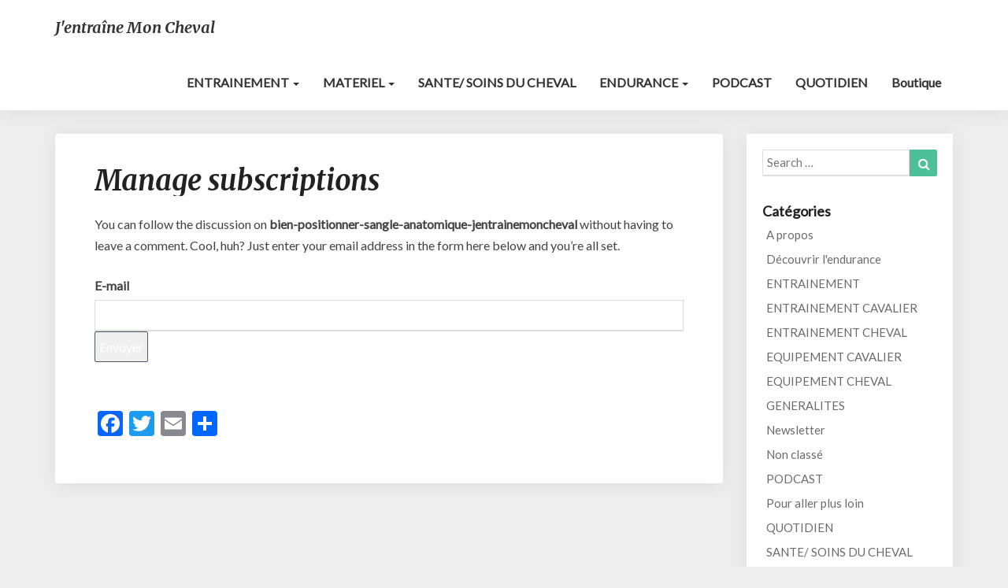

--- FILE ---
content_type: text/html; charset=UTF-8
request_url: https://www.jentrainemoncheval.com/comment-subscriptions/?srp=2823&srk=2ea6f87bb164d50e3433da634fb38a15&sra=s&srsrc=f
body_size: 14192
content:
<!DOCTYPE html>
<html xmlns="http://www.w3.org/1999/xhtml" dir="ltr" lang="fr-FR"
	prefix="og: https://ogp.me/ns#" 
 xmlns:og="http://opengraphprotocol.org/schema/"
 xmlns:fb="http://www.facebook.com/2008/fbml">
<head>
  <meta charset="UTF-8" />
  <meta name="viewport" content="width=device-width" />
  <link rel="profile" href="http://gmpg.org/xfn/11" />
  <link rel="pingback" href="https://www.jentrainemoncheval.com/xmlrpc.php" />

  <title>Manage subscriptions</title>

		<!-- All in One SEO 4.2.0 -->
		<meta name="robots" content="max-image-preview:large" />
		<link rel="canonical" href="https://www.jentrainemoncheval.com/https://www.jentrainemoncheval.com/?page_id=-999" />
		<meta property="og:locale" content="fr_FR" />
		<meta property="og:site_name" content="J&#039;entraîne mon cheval | Kilomètres à 2, kilomètres heureux" />
		<meta property="og:type" content="article" />
		<meta property="og:title" content="Manage subscriptions" />
		<meta property="og:url" content="https://www.jentrainemoncheval.com/https://www.jentrainemoncheval.com/?page_id=-999" />
		<meta property="article:published_time" content="2026-01-20T22:37:49+00:00" />
		<meta property="article:modified_time" content="2026-01-20T22:37:49+00:00" />
		<meta name="twitter:card" content="summary" />
		<meta name="twitter:title" content="Manage subscriptions" />
		<meta name="google" content="nositelinkssearchbox" />
		<script type="application/ld+json" class="aioseo-schema">
			{"@context":"https:\/\/schema.org","@graph":[{"@type":"WebSite","@id":"https:\/\/www.jentrainemoncheval.com\/#website","url":"https:\/\/www.jentrainemoncheval.com\/","name":"J'entra\u00eene mon cheval","description":"Kilom\u00e8tres \u00e0 2, kilom\u00e8tres heureux","inLanguage":"fr-FR","publisher":{"@id":"https:\/\/www.jentrainemoncheval.com\/#organization"}},{"@type":"Organization","@id":"https:\/\/www.jentrainemoncheval.com\/#organization","name":"J'entra\u00eene mon cheval","url":"https:\/\/www.jentrainemoncheval.com\/"},{"@type":"BreadcrumbList","@id":"https:\/\/www.jentrainemoncheval.com\/https:\/\/www.jentrainemoncheval.com\/?page_id=-999\/#breadcrumblist","itemListElement":[{"@type":"ListItem","@id":"https:\/\/www.jentrainemoncheval.com\/#listItem","position":1,"item":{"@type":"WebPage","@id":"https:\/\/www.jentrainemoncheval.com\/","name":"Accueil","description":"Un cavalier averti fait un cheval heureux. Notre site vous donnera plein d'infos pour vous aider dans votre vie quotidienne : astuce, id\u00e9es d'exercices, compr\u00e9hension du cheval... pour allier relation & performance, par vous-m\u00eame","url":"https:\/\/www.jentrainemoncheval.com\/"},"nextItem":"https:\/\/www.jentrainemoncheval.com\/https:\/\/www.jentrainemoncheval.com\/?page_id=-999\/#listItem"},{"@type":"ListItem","@id":"https:\/\/www.jentrainemoncheval.com\/https:\/\/www.jentrainemoncheval.com\/?page_id=-999\/#listItem","position":2,"item":{"@type":"WebPage","@id":"https:\/\/www.jentrainemoncheval.com\/https:\/\/www.jentrainemoncheval.com\/?page_id=-999\/","name":"Manage subscriptions","url":"https:\/\/www.jentrainemoncheval.com\/https:\/\/www.jentrainemoncheval.com\/?page_id=-999\/"},"previousItem":"https:\/\/www.jentrainemoncheval.com\/#listItem"}]},{"@type":"WebPage","@id":"https:\/\/www.jentrainemoncheval.com\/https:\/\/www.jentrainemoncheval.com\/?page_id=-999\/#webpage","url":"https:\/\/www.jentrainemoncheval.com\/https:\/\/www.jentrainemoncheval.com\/?page_id=-999\/","name":"Manage subscriptions","inLanguage":"fr-FR","isPartOf":{"@id":"https:\/\/www.jentrainemoncheval.com\/#website"},"breadcrumb":{"@id":"https:\/\/www.jentrainemoncheval.com\/https:\/\/www.jentrainemoncheval.com\/?page_id=-999\/#breadcrumblist"},"datePublished":"2026-01-20T22:37:49+01:00","dateModified":"2026-01-20T22:37:49+01:00"}]}
		</script>
		<!-- All in One SEO -->

<link rel='dns-prefetch' href='//static.addtoany.com' />
<link rel='dns-prefetch' href='//secure.gravatar.com' />
<link rel='dns-prefetch' href='//fonts.googleapis.com' />
<link rel='dns-prefetch' href='//s.w.org' />
<link rel='dns-prefetch' href='//v0.wordpress.com' />
<link rel='dns-prefetch' href='//widgets.wp.com' />
<link rel='dns-prefetch' href='//s0.wp.com' />
<link rel='dns-prefetch' href='//0.gravatar.com' />
<link rel='dns-prefetch' href='//1.gravatar.com' />
<link rel='dns-prefetch' href='//2.gravatar.com' />
<link rel='dns-prefetch' href='//i0.wp.com' />
<link rel="alternate" type="application/rss+xml" title="J&#039;entraîne mon cheval &raquo; Flux" href="https://www.jentrainemoncheval.com/feed/" />
<link rel="alternate" type="application/rss+xml" title="J&#039;entraîne mon cheval &raquo; Flux des commentaires" href="https://www.jentrainemoncheval.com/comments/feed/" />
		<!-- This site uses the Google Analytics by ExactMetrics plugin v7.10.0 - Using Analytics tracking - https://www.exactmetrics.com/ -->
							<script
				src="//www.googletagmanager.com/gtag/js?id=UA-114742849-1"  data-cfasync="false" data-wpfc-render="false" type="text/javascript" async></script>
			<script data-cfasync="false" data-wpfc-render="false" type="text/javascript">
				var em_version = '7.10.0';
				var em_track_user = true;
				var em_no_track_reason = '';
				
								var disableStrs = [
															'ga-disable-UA-114742849-1',
									];

				/* Function to detect opted out users */
				function __gtagTrackerIsOptedOut() {
					for (var index = 0; index < disableStrs.length; index++) {
						if (document.cookie.indexOf(disableStrs[index] + '=true') > -1) {
							return true;
						}
					}

					return false;
				}

				/* Disable tracking if the opt-out cookie exists. */
				if (__gtagTrackerIsOptedOut()) {
					for (var index = 0; index < disableStrs.length; index++) {
						window[disableStrs[index]] = true;
					}
				}

				/* Opt-out function */
				function __gtagTrackerOptout() {
					for (var index = 0; index < disableStrs.length; index++) {
						document.cookie = disableStrs[index] + '=true; expires=Thu, 31 Dec 2099 23:59:59 UTC; path=/';
						window[disableStrs[index]] = true;
					}
				}

				if ('undefined' === typeof gaOptout) {
					function gaOptout() {
						__gtagTrackerOptout();
					}
				}
								window.dataLayer = window.dataLayer || [];

				window.ExactMetricsDualTracker = {
					helpers: {},
					trackers: {},
				};
				if (em_track_user) {
					function __gtagDataLayer() {
						dataLayer.push(arguments);
					}

					function __gtagTracker(type, name, parameters) {
						if (!parameters) {
							parameters = {};
						}

						if (parameters.send_to) {
							__gtagDataLayer.apply(null, arguments);
							return;
						}

						if (type === 'event') {
							
														parameters.send_to = exactmetrics_frontend.ua;
							__gtagDataLayer(type, name, parameters);
													} else {
							__gtagDataLayer.apply(null, arguments);
						}
					}

					__gtagTracker('js', new Date());
					__gtagTracker('set', {
						'developer_id.dNDMyYj': true,
											});
															__gtagTracker('config', 'UA-114742849-1', {"forceSSL":"true"} );
										window.gtag = __gtagTracker;										(function () {
						/* https://developers.google.com/analytics/devguides/collection/analyticsjs/ */
						/* ga and __gaTracker compatibility shim. */
						var noopfn = function () {
							return null;
						};
						var newtracker = function () {
							return new Tracker();
						};
						var Tracker = function () {
							return null;
						};
						var p = Tracker.prototype;
						p.get = noopfn;
						p.set = noopfn;
						p.send = function () {
							var args = Array.prototype.slice.call(arguments);
							args.unshift('send');
							__gaTracker.apply(null, args);
						};
						var __gaTracker = function () {
							var len = arguments.length;
							if (len === 0) {
								return;
							}
							var f = arguments[len - 1];
							if (typeof f !== 'object' || f === null || typeof f.hitCallback !== 'function') {
								if ('send' === arguments[0]) {
									var hitConverted, hitObject = false, action;
									if ('event' === arguments[1]) {
										if ('undefined' !== typeof arguments[3]) {
											hitObject = {
												'eventAction': arguments[3],
												'eventCategory': arguments[2],
												'eventLabel': arguments[4],
												'value': arguments[5] ? arguments[5] : 1,
											}
										}
									}
									if ('pageview' === arguments[1]) {
										if ('undefined' !== typeof arguments[2]) {
											hitObject = {
												'eventAction': 'page_view',
												'page_path': arguments[2],
											}
										}
									}
									if (typeof arguments[2] === 'object') {
										hitObject = arguments[2];
									}
									if (typeof arguments[5] === 'object') {
										Object.assign(hitObject, arguments[5]);
									}
									if ('undefined' !== typeof arguments[1].hitType) {
										hitObject = arguments[1];
										if ('pageview' === hitObject.hitType) {
											hitObject.eventAction = 'page_view';
										}
									}
									if (hitObject) {
										action = 'timing' === arguments[1].hitType ? 'timing_complete' : hitObject.eventAction;
										hitConverted = mapArgs(hitObject);
										__gtagTracker('event', action, hitConverted);
									}
								}
								return;
							}

							function mapArgs(args) {
								var arg, hit = {};
								var gaMap = {
									'eventCategory': 'event_category',
									'eventAction': 'event_action',
									'eventLabel': 'event_label',
									'eventValue': 'event_value',
									'nonInteraction': 'non_interaction',
									'timingCategory': 'event_category',
									'timingVar': 'name',
									'timingValue': 'value',
									'timingLabel': 'event_label',
									'page': 'page_path',
									'location': 'page_location',
									'title': 'page_title',
								};
								for (arg in args) {
																		if (!(!args.hasOwnProperty(arg) || !gaMap.hasOwnProperty(arg))) {
										hit[gaMap[arg]] = args[arg];
									} else {
										hit[arg] = args[arg];
									}
								}
								return hit;
							}

							try {
								f.hitCallback();
							} catch (ex) {
							}
						};
						__gaTracker.create = newtracker;
						__gaTracker.getByName = newtracker;
						__gaTracker.getAll = function () {
							return [];
						};
						__gaTracker.remove = noopfn;
						__gaTracker.loaded = true;
						window['__gaTracker'] = __gaTracker;
					})();
									} else {
										console.log("");
					(function () {
						function __gtagTracker() {
							return null;
						}

						window['__gtagTracker'] = __gtagTracker;
						window['gtag'] = __gtagTracker;
					})();
									}
			</script>
				<!-- / Google Analytics by ExactMetrics -->
		<script type="text/javascript">
window._wpemojiSettings = {"baseUrl":"https:\/\/s.w.org\/images\/core\/emoji\/13.1.0\/72x72\/","ext":".png","svgUrl":"https:\/\/s.w.org\/images\/core\/emoji\/13.1.0\/svg\/","svgExt":".svg","source":{"concatemoji":"https:\/\/www.jentrainemoncheval.com\/wp-includes\/js\/wp-emoji-release.min.js?ver=5.9.12"}};
/*! This file is auto-generated */
!function(e,a,t){var n,r,o,i=a.createElement("canvas"),p=i.getContext&&i.getContext("2d");function s(e,t){var a=String.fromCharCode;p.clearRect(0,0,i.width,i.height),p.fillText(a.apply(this,e),0,0);e=i.toDataURL();return p.clearRect(0,0,i.width,i.height),p.fillText(a.apply(this,t),0,0),e===i.toDataURL()}function c(e){var t=a.createElement("script");t.src=e,t.defer=t.type="text/javascript",a.getElementsByTagName("head")[0].appendChild(t)}for(o=Array("flag","emoji"),t.supports={everything:!0,everythingExceptFlag:!0},r=0;r<o.length;r++)t.supports[o[r]]=function(e){if(!p||!p.fillText)return!1;switch(p.textBaseline="top",p.font="600 32px Arial",e){case"flag":return s([127987,65039,8205,9895,65039],[127987,65039,8203,9895,65039])?!1:!s([55356,56826,55356,56819],[55356,56826,8203,55356,56819])&&!s([55356,57332,56128,56423,56128,56418,56128,56421,56128,56430,56128,56423,56128,56447],[55356,57332,8203,56128,56423,8203,56128,56418,8203,56128,56421,8203,56128,56430,8203,56128,56423,8203,56128,56447]);case"emoji":return!s([10084,65039,8205,55357,56613],[10084,65039,8203,55357,56613])}return!1}(o[r]),t.supports.everything=t.supports.everything&&t.supports[o[r]],"flag"!==o[r]&&(t.supports.everythingExceptFlag=t.supports.everythingExceptFlag&&t.supports[o[r]]);t.supports.everythingExceptFlag=t.supports.everythingExceptFlag&&!t.supports.flag,t.DOMReady=!1,t.readyCallback=function(){t.DOMReady=!0},t.supports.everything||(n=function(){t.readyCallback()},a.addEventListener?(a.addEventListener("DOMContentLoaded",n,!1),e.addEventListener("load",n,!1)):(e.attachEvent("onload",n),a.attachEvent("onreadystatechange",function(){"complete"===a.readyState&&t.readyCallback()})),(n=t.source||{}).concatemoji?c(n.concatemoji):n.wpemoji&&n.twemoji&&(c(n.twemoji),c(n.wpemoji)))}(window,document,window._wpemojiSettings);
</script>
<style type="text/css">
img.wp-smiley,
img.emoji {
	display: inline !important;
	border: none !important;
	box-shadow: none !important;
	height: 1em !important;
	width: 1em !important;
	margin: 0 0.07em !important;
	vertical-align: -0.1em !important;
	background: none !important;
	padding: 0 !important;
}
</style>
	<link rel='stylesheet' id='wp-block-library-css'  href='https://www.jentrainemoncheval.com/wp-includes/css/dist/block-library/style.min.css?ver=5.9.12' type='text/css' media='all' />
<style id='wp-block-library-inline-css' type='text/css'>
.has-text-align-justify{text-align:justify;}
</style>
<link rel='stylesheet' id='mediaelement-css'  href='https://www.jentrainemoncheval.com/wp-includes/js/mediaelement/mediaelementplayer-legacy.min.css?ver=4.2.16' type='text/css' media='all' />
<link rel='stylesheet' id='wp-mediaelement-css'  href='https://www.jentrainemoncheval.com/wp-includes/js/mediaelement/wp-mediaelement.min.css?ver=5.9.12' type='text/css' media='all' />
<style id='global-styles-inline-css' type='text/css'>
body{--wp--preset--color--black: #000000;--wp--preset--color--cyan-bluish-gray: #abb8c3;--wp--preset--color--white: #ffffff;--wp--preset--color--pale-pink: #f78da7;--wp--preset--color--vivid-red: #cf2e2e;--wp--preset--color--luminous-vivid-orange: #ff6900;--wp--preset--color--luminous-vivid-amber: #fcb900;--wp--preset--color--light-green-cyan: #7bdcb5;--wp--preset--color--vivid-green-cyan: #00d084;--wp--preset--color--pale-cyan-blue: #8ed1fc;--wp--preset--color--vivid-cyan-blue: #0693e3;--wp--preset--color--vivid-purple: #9b51e0;--wp--preset--gradient--vivid-cyan-blue-to-vivid-purple: linear-gradient(135deg,rgba(6,147,227,1) 0%,rgb(155,81,224) 100%);--wp--preset--gradient--light-green-cyan-to-vivid-green-cyan: linear-gradient(135deg,rgb(122,220,180) 0%,rgb(0,208,130) 100%);--wp--preset--gradient--luminous-vivid-amber-to-luminous-vivid-orange: linear-gradient(135deg,rgba(252,185,0,1) 0%,rgba(255,105,0,1) 100%);--wp--preset--gradient--luminous-vivid-orange-to-vivid-red: linear-gradient(135deg,rgba(255,105,0,1) 0%,rgb(207,46,46) 100%);--wp--preset--gradient--very-light-gray-to-cyan-bluish-gray: linear-gradient(135deg,rgb(238,238,238) 0%,rgb(169,184,195) 100%);--wp--preset--gradient--cool-to-warm-spectrum: linear-gradient(135deg,rgb(74,234,220) 0%,rgb(151,120,209) 20%,rgb(207,42,186) 40%,rgb(238,44,130) 60%,rgb(251,105,98) 80%,rgb(254,248,76) 100%);--wp--preset--gradient--blush-light-purple: linear-gradient(135deg,rgb(255,206,236) 0%,rgb(152,150,240) 100%);--wp--preset--gradient--blush-bordeaux: linear-gradient(135deg,rgb(254,205,165) 0%,rgb(254,45,45) 50%,rgb(107,0,62) 100%);--wp--preset--gradient--luminous-dusk: linear-gradient(135deg,rgb(255,203,112) 0%,rgb(199,81,192) 50%,rgb(65,88,208) 100%);--wp--preset--gradient--pale-ocean: linear-gradient(135deg,rgb(255,245,203) 0%,rgb(182,227,212) 50%,rgb(51,167,181) 100%);--wp--preset--gradient--electric-grass: linear-gradient(135deg,rgb(202,248,128) 0%,rgb(113,206,126) 100%);--wp--preset--gradient--midnight: linear-gradient(135deg,rgb(2,3,129) 0%,rgb(40,116,252) 100%);--wp--preset--duotone--dark-grayscale: url('#wp-duotone-dark-grayscale');--wp--preset--duotone--grayscale: url('#wp-duotone-grayscale');--wp--preset--duotone--purple-yellow: url('#wp-duotone-purple-yellow');--wp--preset--duotone--blue-red: url('#wp-duotone-blue-red');--wp--preset--duotone--midnight: url('#wp-duotone-midnight');--wp--preset--duotone--magenta-yellow: url('#wp-duotone-magenta-yellow');--wp--preset--duotone--purple-green: url('#wp-duotone-purple-green');--wp--preset--duotone--blue-orange: url('#wp-duotone-blue-orange');--wp--preset--font-size--small: 13px;--wp--preset--font-size--medium: 20px;--wp--preset--font-size--large: 36px;--wp--preset--font-size--x-large: 42px;}.has-black-color{color: var(--wp--preset--color--black) !important;}.has-cyan-bluish-gray-color{color: var(--wp--preset--color--cyan-bluish-gray) !important;}.has-white-color{color: var(--wp--preset--color--white) !important;}.has-pale-pink-color{color: var(--wp--preset--color--pale-pink) !important;}.has-vivid-red-color{color: var(--wp--preset--color--vivid-red) !important;}.has-luminous-vivid-orange-color{color: var(--wp--preset--color--luminous-vivid-orange) !important;}.has-luminous-vivid-amber-color{color: var(--wp--preset--color--luminous-vivid-amber) !important;}.has-light-green-cyan-color{color: var(--wp--preset--color--light-green-cyan) !important;}.has-vivid-green-cyan-color{color: var(--wp--preset--color--vivid-green-cyan) !important;}.has-pale-cyan-blue-color{color: var(--wp--preset--color--pale-cyan-blue) !important;}.has-vivid-cyan-blue-color{color: var(--wp--preset--color--vivid-cyan-blue) !important;}.has-vivid-purple-color{color: var(--wp--preset--color--vivid-purple) !important;}.has-black-background-color{background-color: var(--wp--preset--color--black) !important;}.has-cyan-bluish-gray-background-color{background-color: var(--wp--preset--color--cyan-bluish-gray) !important;}.has-white-background-color{background-color: var(--wp--preset--color--white) !important;}.has-pale-pink-background-color{background-color: var(--wp--preset--color--pale-pink) !important;}.has-vivid-red-background-color{background-color: var(--wp--preset--color--vivid-red) !important;}.has-luminous-vivid-orange-background-color{background-color: var(--wp--preset--color--luminous-vivid-orange) !important;}.has-luminous-vivid-amber-background-color{background-color: var(--wp--preset--color--luminous-vivid-amber) !important;}.has-light-green-cyan-background-color{background-color: var(--wp--preset--color--light-green-cyan) !important;}.has-vivid-green-cyan-background-color{background-color: var(--wp--preset--color--vivid-green-cyan) !important;}.has-pale-cyan-blue-background-color{background-color: var(--wp--preset--color--pale-cyan-blue) !important;}.has-vivid-cyan-blue-background-color{background-color: var(--wp--preset--color--vivid-cyan-blue) !important;}.has-vivid-purple-background-color{background-color: var(--wp--preset--color--vivid-purple) !important;}.has-black-border-color{border-color: var(--wp--preset--color--black) !important;}.has-cyan-bluish-gray-border-color{border-color: var(--wp--preset--color--cyan-bluish-gray) !important;}.has-white-border-color{border-color: var(--wp--preset--color--white) !important;}.has-pale-pink-border-color{border-color: var(--wp--preset--color--pale-pink) !important;}.has-vivid-red-border-color{border-color: var(--wp--preset--color--vivid-red) !important;}.has-luminous-vivid-orange-border-color{border-color: var(--wp--preset--color--luminous-vivid-orange) !important;}.has-luminous-vivid-amber-border-color{border-color: var(--wp--preset--color--luminous-vivid-amber) !important;}.has-light-green-cyan-border-color{border-color: var(--wp--preset--color--light-green-cyan) !important;}.has-vivid-green-cyan-border-color{border-color: var(--wp--preset--color--vivid-green-cyan) !important;}.has-pale-cyan-blue-border-color{border-color: var(--wp--preset--color--pale-cyan-blue) !important;}.has-vivid-cyan-blue-border-color{border-color: var(--wp--preset--color--vivid-cyan-blue) !important;}.has-vivid-purple-border-color{border-color: var(--wp--preset--color--vivid-purple) !important;}.has-vivid-cyan-blue-to-vivid-purple-gradient-background{background: var(--wp--preset--gradient--vivid-cyan-blue-to-vivid-purple) !important;}.has-light-green-cyan-to-vivid-green-cyan-gradient-background{background: var(--wp--preset--gradient--light-green-cyan-to-vivid-green-cyan) !important;}.has-luminous-vivid-amber-to-luminous-vivid-orange-gradient-background{background: var(--wp--preset--gradient--luminous-vivid-amber-to-luminous-vivid-orange) !important;}.has-luminous-vivid-orange-to-vivid-red-gradient-background{background: var(--wp--preset--gradient--luminous-vivid-orange-to-vivid-red) !important;}.has-very-light-gray-to-cyan-bluish-gray-gradient-background{background: var(--wp--preset--gradient--very-light-gray-to-cyan-bluish-gray) !important;}.has-cool-to-warm-spectrum-gradient-background{background: var(--wp--preset--gradient--cool-to-warm-spectrum) !important;}.has-blush-light-purple-gradient-background{background: var(--wp--preset--gradient--blush-light-purple) !important;}.has-blush-bordeaux-gradient-background{background: var(--wp--preset--gradient--blush-bordeaux) !important;}.has-luminous-dusk-gradient-background{background: var(--wp--preset--gradient--luminous-dusk) !important;}.has-pale-ocean-gradient-background{background: var(--wp--preset--gradient--pale-ocean) !important;}.has-electric-grass-gradient-background{background: var(--wp--preset--gradient--electric-grass) !important;}.has-midnight-gradient-background{background: var(--wp--preset--gradient--midnight) !important;}.has-small-font-size{font-size: var(--wp--preset--font-size--small) !important;}.has-medium-font-size{font-size: var(--wp--preset--font-size--medium) !important;}.has-large-font-size{font-size: var(--wp--preset--font-size--large) !important;}.has-x-large-font-size{font-size: var(--wp--preset--font-size--x-large) !important;}
</style>
<link rel='stylesheet' id='stcr-font-awesome-css'  href='https://www.jentrainemoncheval.com/wp-content/plugins/subscribe-to-comments-reloaded/includes/css/font-awesome.min.css?ver=5.9.12' type='text/css' media='all' />
<link rel='stylesheet' id='bootstrap-css'  href='https://www.jentrainemoncheval.com/wp-content/themes/noteblog/css/bootstrap.css?ver=5.9.12' type='text/css' media='all' />
<link rel='stylesheet' id='noteblog-style-css'  href='https://www.jentrainemoncheval.com/wp-content/themes/noteblog/style.css?ver=5.9.12' type='text/css' media='all' />
<style id='noteblog-style-inline-css' type='text/css'>
	/* Color Scheme */

	/* Accent Color */
	a,a:visited,a:active,a:hover,a:focus,#secondary .widget #recentcomments a, #secondary .widget .rsswidget {
		color: #4dbf99;
	}
.copy-right-section a {
    color: #a7a7a7;
}
	@media (min-width:767px) {
		.dropdown-menu > .active > a, .dropdown-menu > .active > a:hover, .dropdown-menu > .active > a:focus {	    
			background-color: #4dbf99 !important;
			color:#fff !important;
		}
		.dropdown-menu .current-menu-item.current_page_item a, .dropdown-menu .current-menu-item.current_page_item a:hover, .dropdown-menu .current-menu-item.current_page_item a:active, .dropdown-menu .current-menu-item.current_page_item a:focus {
			background: #4dbf99 !important;
			color:#fff !important
		}
	}
	@media (max-width:767px) {
		.dropdown-menu .current-menu-item.current_page_item a, .dropdown-menu .current-menu-item.current_page_item a:hover, .dropdown-menu .current-menu-item.current_page_item a:active, .dropdown-menu .current-menu-item.current_page_item a:focus, .dropdown-menu > .active > a, .dropdown-menu > .active > a:hover, .dropdown-menu > .active > a:focus, .navbar-default .navbar-nav .open .dropdown-menu > li.active > a {
			border-left: 3px solid #4dbf99;
		}
	}
	.btn, .btn-default:visited, .btn-default:active:hover, .btn-default.active:hover, .btn-default:active:focus, .btn-default.active:focus, .btn-default:active.focus, .btn-default.active.focus {
		background: #4dbf99;
	}
	.cat-links a, .tags-links a {
		color: #4dbf99;
	}
	.navbar-default .navbar-nav > li > .dropdown-menu > li > a:hover, .navbar-default .navbar-nav > li > .dropdown-menu > li > a:focus {
		color: #fff;
		background-color: #4dbf99;
	}
	h5.entry-date a:hover {
		color: #4dbf99;
	}
	#respond input#submit {
		background-color: #4dbf99;
		background: #4dbf99;
	}
	blockquote {
		border-left: 5px solid #4dbf99;
	}
	.entry-title a:hover,.entry-title a:focus{
		color: #4dbf99;
	}
	.entry-header .entry-meta::after{
		background: #4dbf99;
	}
	.readmore-btn, .readmore-btn:visited, .readmore-btn:active, .readmore-btn:hover, .readmore-btn:focus {
		background: #4dbf99;
	}
	.post-password-form input[type="submit"],.post-password-form input[type="submit"]:hover,.post-password-form input[type="submit"]:focus,.post-password-form input[type="submit"]:active,.search-submit,.search-submit:hover,.search-submit:focus,.search-submit:active {
		background-color: #4dbf99;
		background: #4dbf99;
		border-color: #4dbf99;
	}
	.fa {
		color: #4dbf99;
	}
	.btn-default{
		border-bottom: 1px solid #4dbf99;
	}
	.btn-default:hover, .btn-default:focus{
		border-bottom: 1px solid #4dbf99;
		background-color: #4dbf99;
	}
	.nav-previous:hover, .nav-next:hover{
		border: 1px solid #4dbf99;
		background-color: #4dbf99;
	}
	.next-post a:hover,.prev-post a:hover{
		color: #4dbf99;
	}
	.posts-navigation .next-post a:hover .fa, .posts-navigation .prev-post a:hover .fa{
		color: #4dbf99;
	}
	#secondary .widget a:hover,	#secondary .widget a:focus{
		color: #4dbf99;
	}
	#secondary .widget_calendar tbody a {
		background-color: #4dbf99;
		color: #fff;
		padding: 0.2em;
	}
	#secondary .widget_calendar tbody a:hover{
		background-color: #4dbf99;
		color: #fff;
		padding: 0.2em;
	}	
</style>
<link rel='stylesheet' id='font-awesome-css'  href='https://www.jentrainemoncheval.com/wp-content/themes/noteblog/font-awesome/css/font-awesome.min.css?ver=5.9.12' type='text/css' media='all' />
<link rel='stylesheet' id='noteblog-googlefonts-css'  href='//fonts.googleapis.com/css?family=Merriweather:700,700i|Lato:400,400italic,600' type='text/css' media='all' />
<!-- Inline jetpack_facebook_likebox -->
<style id='jetpack_facebook_likebox-inline-css' type='text/css'>
.widget_facebook_likebox {
	overflow: hidden;
}

</style>
<link rel='stylesheet' id='addtoany-css'  href='https://www.jentrainemoncheval.com/wp-content/plugins/add-to-any/addtoany.min.css?ver=1.16' type='text/css' media='all' />
<link rel='stylesheet' id='jetpack_css-css'  href='https://www.jentrainemoncheval.com/wp-content/plugins/jetpack/css/jetpack.css?ver=10.9.3' type='text/css' media='all' />
<script type='text/javascript' src='https://www.jentrainemoncheval.com/wp-content/plugins/google-analytics-dashboard-for-wp/assets/js/frontend-gtag.min.js?ver=7.10.0' id='exactmetrics-frontend-script-js'></script>
<script data-cfasync="false" data-wpfc-render="false" type="text/javascript" id='exactmetrics-frontend-script-js-extra'>/* <![CDATA[ */
var exactmetrics_frontend = {"js_events_tracking":"true","download_extensions":"zip,mp3,mpeg,pdf,docx,pptx,xlsx,rar","inbound_paths":"[{\"path\":\"\\\/go\\\/\",\"label\":\"affiliate\"},{\"path\":\"\\\/recommend\\\/\",\"label\":\"affiliate\"}]","home_url":"https:\/\/www.jentrainemoncheval.com","hash_tracking":"false","ua":"UA-114742849-1","v4_id":""};/* ]]> */
</script>
<script type='text/javascript' id='addtoany-core-js-before'>
window.a2a_config=window.a2a_config||{};a2a_config.callbacks=[];a2a_config.overlays=[];a2a_config.templates={};a2a_localize = {
	Share: "Partager",
	Save: "Enregistrer",
	Subscribe: "S'abonner",
	Email: "E-mail",
	Bookmark: "Signet",
	ShowAll: "Montrer tout",
	ShowLess: "Montrer moins",
	FindServices: "Trouver des service(s)",
	FindAnyServiceToAddTo: "Trouver instantan&eacute;ment des services &agrave; ajouter &agrave;",
	PoweredBy: "Propuls&eacute; par",
	ShareViaEmail: "Partager par e-mail",
	SubscribeViaEmail: "S’abonner par e-mail",
	BookmarkInYourBrowser: "Ajouter un signet dans votre navigateur",
	BookmarkInstructions: "Appuyez sur Ctrl+D ou \u2318+D pour mettre cette page en signet",
	AddToYourFavorites: "Ajouter &agrave; vos favoris",
	SendFromWebOrProgram: "Envoyer depuis n’importe quelle adresse e-mail ou logiciel e-mail",
	EmailProgram: "Programme d’e-mail",
	More: "Plus&#8230;",
	ThanksForSharing: "Merci de partager !",
	ThanksForFollowing: "Merci de nous suivre !"
};
</script>
<script type='text/javascript' async src='https://static.addtoany.com/menu/page.js' id='addtoany-core-js'></script>
<script type='text/javascript' src='https://www.jentrainemoncheval.com/wp-includes/js/jquery/jquery.min.js?ver=3.6.0' id='jquery-core-js'></script>
<script type='text/javascript' src='https://www.jentrainemoncheval.com/wp-includes/js/jquery/jquery-migrate.min.js?ver=3.3.2' id='jquery-migrate-js'></script>
<script type='text/javascript' async src='https://www.jentrainemoncheval.com/wp-content/plugins/add-to-any/addtoany.min.js?ver=1.1' id='addtoany-jquery-js'></script>
<!--[if lt IE 9]>
<script type='text/javascript' src='https://www.jentrainemoncheval.com/wp-content/themes/noteblog/js/html5shiv.js?ver=3.7.3' id='html5shiv-js'></script>
<![endif]-->
<link rel="https://api.w.org/" href="https://www.jentrainemoncheval.com/wp-json/" /><link rel="alternate" type="application/json" href="https://www.jentrainemoncheval.com/wp-json/wp/v2/pages/-999" /><link rel="EditURI" type="application/rsd+xml" title="RSD" href="https://www.jentrainemoncheval.com/xmlrpc.php?rsd" />
<link rel="wlwmanifest" type="application/wlwmanifest+xml" href="https://www.jentrainemoncheval.com/wp-includes/wlwmanifest.xml" /> 
<meta name="generator" content="WordPress 5.9.12" />
<link rel='shortlink' href='https://wp.me/P9H9wG--g7' />
<link rel="alternate" type="application/json+oembed" href="https://www.jentrainemoncheval.com/wp-json/oembed/1.0/embed?url=https%3A%2F%2Fwww.jentrainemoncheval.com%2Fhttps%3A%2F%2Fwww.jentrainemoncheval.com%2F%3Fpage_id%3D-999%2F" />
<link rel="alternate" type="text/xml+oembed" href="https://www.jentrainemoncheval.com/wp-json/oembed/1.0/embed?url=https%3A%2F%2Fwww.jentrainemoncheval.com%2Fhttps%3A%2F%2Fwww.jentrainemoncheval.com%2F%3Fpage_id%3D-999%2F&#038;format=xml" />
<meta property="og:locale" content="fr_CA" />
<meta property="og:locale:alternate" content="fr_CA" />
<meta property="og:site_name" content="J&amp;#039;entraîne mon cheval" />
<meta property="og:title" content="Manage subscriptions" />
<meta property="og:url" content="https://www.jentrainemoncheval.com/https://www.jentrainemoncheval.com/?page_id=-999/" />
<meta property="og:description" content="You can follow the discussion on bien-positionner-sangle-anatomique-jentrainemoncheval without having to leave a comment. Cool, huh? Just enter your email address in the form here below and you&amp;rsquo;re all set. E-mail" />
<meta property="og:type" content="Article" />
<style type='text/css'>img#wpstats{display:none}</style>
	
	<style type="text/css">
		.site-header { background: ; }
		.footer-widgets h3 { color: ; }
		.site-footer { background: ; }
		.footer-widget-wrapper { background: ; }
		.copy-right-section { color: ; }
		#secondary h3.widget-title, #secondary h4.widget-title { color: ; }
		.secondary-inner { background: ; }
		#secondary .widget a, #secondary .widget a:focus, #secondary .widget a:hover, #secondary .widget a:active, #secondary .widget #recentcomments a, #secondary .widget #recentcomments a:focus, #secondary .widget #recentcomments a:hover, #secondary .widget #recentcomments a:active, #secondary .widget .rsswidget, #secondary .widget .rsswidget:focus, #secondary .widget .rsswidget:hover, #secondary .widget .rsswidget:active { color: ; }
		.navbar-default,.navbar-default li>.dropdown-menu, .navbar-default .navbar-nav .open .dropdown-menu > .active > a, .navbar-default .navbar-nav .open .dr { background-color: ; }
		.home .lh-nav-bg-transform li>.dropdown-menu:after { border-bottom-color: ; }
		.navbar-default .navbar-nav>li>a, .navbar-default li>.dropdown-menu>li>a, .navbar-default .navbar-nav>li>a:hover, .navbar-default .navbar-nav>li>a:focus, .navbar-default .navbar-nav>li>a:active, .navbar-default .navbar-nav>li>a:visited, .navbar-default .navbar-nav > .open > a, .navbar-default .navbar-nav > .open > a:hover, .navbar-default .navbar-nav > .open > a:focus { color: ; }
		.navbar-default .navbar-brand, .navbar-default .navbar-brand:hover, .navbar-default .navbar-brand:focus { color: ; }
		h1.entry-title, .entry-header .entry-title a, .page .container article h2, .page .container article h3, .page .container article h4, .page .container article h5, .page .container article h6, .single article h1, .single article h2, .single article h3, .single article h4, .single article h5, .single article h6, .page .container article h1, .single article h1, .single h2.comments-title, .single .comment-respond h3#reply-title, .page h2.comments-title, .page .comment-respond h3#reply-title { color: ; }
		.single .entry-content, .page .entry-content, .single .entry-summary, .page .entry-summary, .page .post-feed-wrapper p, .single .post-feed-wrapper p, .single .post-comments, .page .post-comments, .single .post-comments p, .page .post-comments p, .single .next-article a p, .single .prev-article a p, .page .next-article a p, .page .prev-article a p, .single thead, .page thead { color: ; }
		.page .container .entry-date, .single-post .container .entry-date, .single .comment-metadata time, .page .comment-metadata time { color: ; }
		.top-widgets { background: ; }
		.top-widgets h3 { color: ; }
		.top-widgets, .top-widgets p { color: ; }
		.bottom-widgets { background: ; }
		.bottom-widgets h3 { color: ; }
		.frontpage-site-title, .frontpage-site-title:hover, .frontpage-site-title:active, .frontpage-site-title:focus { color: #ffffff; }
		.frontpage-site-description, .frontpage-site-description:focus, .frontpage-site-description:hover, .frontpage-site-description:active { color: #ffffff; }
		.bottom-widgets, .bottom-widgets p { color: ; }
		.footer-widgets, .footer-widgets p { color: ; }
		.home .lh-nav-bg-transform .navbar-nav>li>a, .home .lh-nav-bg-transform .navbar-nav>li>a:hover, .home .lh-nav-bg-transform .navbar-nav>li>a:active, .home .lh-nav-bg-transform .navbar-nav>li>a:focus, .home .lh-nav-bg-transform .navbar-nav>li>a:visited { color: ; }
		.home .lh-nav-bg-transform.navbar-default .navbar-brand, .home .lh-nav-bg-transform.navbar-default .navbar-brand:hover, .home .lh-nav-bg-transform.navbar-default .navbar-brand:active, .home .lh-nav-bg-transform.navbar-default .navbar-brand:focus, .home .lh-nav-bg-transform.navbar-default .navbar-brand:hover { color: ; }
		#secondary h4.widget-title { background-color: ; }
		.navbar-default .navbar-nav > .active > a, .navbar-default .navbar-nav > .active > a:hover, .navbar-default .navbar-nav > .active > a:focus{color: ; }
		#secondary, #secondary .widget, #secondary p{color: ; }
		.footer-widgets, .footer-widgets p{color: ; }
		.footer-widgets a, .footer-widgets li a{color: ; }
		.copy-right-section{border-top: 1px solid ; }
		.copy-right-section{border-top: 1px solid ; }
		.single .entry-content a, .page .entry-content a, .single .post-comments a, .page .post-comments a, .single .next-article a, .single .prev-article a, .page .next-article a, .page .prev-article a {color: ; }
		.single .post-content, .page .post-content, .single .comments-area, .page .comments-area, .single .post-comments, .page .single-post-content, .single .post-comments .comments-area, .page .post-comments .comments-area, .single .next-article a, .single .prev-article a, .page .next-article a, .page .prev-article a, .page .post-comments {background: ; }
		.article-grid-container article{background: ; }
		.article-grid-container .post-feed-wrapper p{color: ; }
		.post-feed-wrapper .entry-header .entry-title a{color: ; }
		.article-grid-container h5.entry-date, .article-grid-container h5.entry-date a{color: ; }
		.article-grid-container .post-thumbnail-wrap .entry-date{color: ; }
		.blog .next-post a, .blog .prev-post a{background: ; }
		.blog .next-post a, .blog .prev-post a, .blog .next-post a i.fa, .blog .prev-post a i.fa, .blog .posts-navigation .next-post a:hover .fa, .blog .posts-navigation .prev-post a:hover .fa{color: ; }
		@media (max-width:767px){	
		.home .lh-nav-bg-transform { background-color:  !important; }
		.navbar-default .navbar-nav .open .dropdown-menu>li>a, .navbar-default .navbar-nav .open .dropdown-menu>li>a, .navbar-default .navbar-nav .open .dropdown-menu>li>a,.navbar-default .navbar-nav .open .dropdown-menu>li>a,:focus, .navbar-default .navbar-nav .open .dropdown-menu>li>a,:visited, .home .lh-nav-bg-transform .navbar-nav>li>a, .home .lh-nav-bg-transform .navbar-nav>li>a:hover, .home .lh-nav-bg-transform .navbar-nav>li>a:visited, .home .lh-nav-bg-transform .navbar-nav>li>a:focus, .home .lh-nav-bg-transform .navbar-nav>li>a:active, .navbar-default .navbar-nav .open .dropdown-menu>li>a:active, .navbar-default .navbar-nav .open .dropdown-menu>li>a:focus, .navbar-default .navbar-nav .open .dropdown-menu>li>a:hover, .navbar-default .navbar-nav .open .dropdown-menu>li>a:visited, .navbar-default .navbar-nav .open .dropdown-menu > .active > a, .navbar-default .navbar-nav .open .dropdown-menu > .active > a:hover, .navbar-default .navbar-nav .open .dropdown-menu > .active > a:focus, .navbar-default .navbar-nav .open .dropdown-menu > .active > a:active, .navbar-default .navbar-nav .open .dropdown-menu > .active > a:hover {color: ; }
		.home .lh-nav-bg-transform.navbar-default .navbar-brand, .home .lh-nav-bg-transform.navbar-default .navbar-brand:hover, .home .lh-nav-bg-transform.navbar-default .navbar-brand:focus, .home .lh-nav-bg-transform.navbar-default .navbar-brand:active { color: ; }
		.navbar-default .navbar-toggle .icon-bar, .navbar-default .navbar-toggle:focus .icon-bar, .navbar-default .navbar-toggle:hover .icon-bar{ background-color: ; }
		.navbar-default .navbar-nav .open .dropdown-menu > li > a {border-left-color: ; }
		}
	</style>
		<style type="text/css" id="noteblog-header-css">
					.site-header {
					background: url(https://www.jentrainemoncheval.com/wp-content/uploads/2020/12/cropped-header-site-1.png) no-repeat scroll top;
											background-size: cover;
						background-position:top;
									}

				@media (min-width: 768px) and (max-width: 1024px){
					.site-header {
													background-size: cover;
							background-position:top;
										
					}
				}

				@media (max-width: 767px) {
					.site-header {
													background-size: cover;
							background-position:top;
										
					}
				}
				@media (max-width: 359px) {
					.site-header {
													background-size: cover;
							background-position:top;
												
					}
					
				}
				.site-header{
					-webkit-box-shadow: 0px 0px 2px 1px rgba(182,182,182,0.3);
			    	-moz-box-shadow: 0px 0px 2px 1px rgba(182,182,182,0.3);
			    	-o-box-shadow: 0px 0px 2px 1px rgba(182,182,182,0.3);
			    	box-shadow: 0px 0px 2px 1px rgba(182,182,182,0.3);
				}
  
		.site-title,
		.site-description {
			color: #fff;
		}
		.site-title::after{
			background: #fff;
			content:"";       
		}
	
	</style>
				<style type="text/css">
				/* If html does not have either class, do not show lazy loaded images. */
				html:not( .jetpack-lazy-images-js-enabled ):not( .js ) .jetpack-lazy-image {
					display: none;
				}
			</style>
			<script>
				document.documentElement.classList.add(
					'jetpack-lazy-images-js-enabled'
				);
			</script>
		<link rel="icon" href="https://i0.wp.com/www.jentrainemoncheval.com/wp-content/uploads/2020/12/cropped-logo-jentrainemoncheval_compact.jpg?fit=32%2C32&#038;ssl=1" sizes="32x32" />
<link rel="icon" href="https://i0.wp.com/www.jentrainemoncheval.com/wp-content/uploads/2020/12/cropped-logo-jentrainemoncheval_compact.jpg?fit=192%2C192&#038;ssl=1" sizes="192x192" />
<link rel="apple-touch-icon" href="https://i0.wp.com/www.jentrainemoncheval.com/wp-content/uploads/2020/12/cropped-logo-jentrainemoncheval_compact.jpg?fit=180%2C180&#038;ssl=1" />
<meta name="msapplication-TileImage" content="https://i0.wp.com/www.jentrainemoncheval.com/wp-content/uploads/2020/12/cropped-logo-jentrainemoncheval_compact.jpg?fit=270%2C270&#038;ssl=1" />
</head>

<body class="page-template-default page page-id--999 page-parent">
  <div id="page" class="hfeed site">
    <header id="masthead">
      <nav class="navbar lh-nav-bg-transform navbar-default navbar-fixed-top navbar-left"> 
        <!-- Brand and toggle get grouped for better mobile display --> 
        <div class="container" id="navigation_menu">
          <div class="navbar-header"> 
                        <button type="button" class="navbar-toggle" data-toggle="collapse" data-target=".navbar-ex1-collapse"> 
              <span class="sr-only">Toggle Navigation</span> 
              <span class="icon-bar"></span> 
              <span class="icon-bar"></span> 
              <span class="icon-bar"></span> 
            </button> 
                        <a href="https://www.jentrainemoncheval.com/">
              <div class="navbar-brand">J&#039;entraîne mon cheval</div>            </a>
          </div> 
          <div class="collapse navbar-collapse navbar-ex1-collapse"><ul id="menu-menu-1" class="nav navbar-nav"><li id="menu-item-700" class="menu-item menu-item-type-taxonomy menu-item-object-category menu-item-has-children menu-item-700 dropdown"><a title="ENTRAINEMENT" href="https://www.jentrainemoncheval.com/category/entrainement/" data-toggle="dropdown" class="dropdown-toggle">ENTRAINEMENT <span class="caret"></span></a>
<ul role="menu" class=" dropdown-menu">
	<li id="menu-item-3594" class="menu-item menu-item-type-taxonomy menu-item-object-category menu-item-3594"><a title="GENERALITES" href="https://www.jentrainemoncheval.com/category/entrainement/generalites-entrainement/">GENERALITES</a></li>
	<li id="menu-item-3593" class="menu-item menu-item-type-taxonomy menu-item-object-category menu-item-3593"><a title="ENTRAINEMENT CHEVAL" href="https://www.jentrainemoncheval.com/category/entrainement/entrainement-cheval/">ENTRAINEMENT CHEVAL</a></li>
	<li id="menu-item-3595" class="menu-item menu-item-type-taxonomy menu-item-object-category menu-item-3595"><a title="ENTRAINEMENT CAVALIER" href="https://www.jentrainemoncheval.com/category/entrainement/entrainement-cavalier/">ENTRAINEMENT CAVALIER</a></li>
</ul>
</li>
<li id="menu-item-504" class="menu-item menu-item-type-taxonomy menu-item-object-category menu-item-has-children menu-item-504 dropdown"><a title="MATERIEL" href="https://www.jentrainemoncheval.com/category/entretien-materiel/" data-toggle="dropdown" class="dropdown-toggle">MATERIEL <span class="caret"></span></a>
<ul role="menu" class=" dropdown-menu">
	<li id="menu-item-3577" class="menu-item menu-item-type-taxonomy menu-item-object-category menu-item-3577"><a title="EQUIPEMENT CHEVAL" href="https://www.jentrainemoncheval.com/category/entretien-materiel/equipement-cheval/">EQUIPEMENT CHEVAL</a></li>
	<li id="menu-item-3578" class="menu-item menu-item-type-taxonomy menu-item-object-category menu-item-3578"><a title="TRANSPORTER SON CHEVAL" href="https://www.jentrainemoncheval.com/category/entretien-materiel/transporter-son-cheval/">TRANSPORTER SON CHEVAL</a></li>
	<li id="menu-item-3582" class="menu-item menu-item-type-taxonomy menu-item-object-category menu-item-3582"><a title="EQUIPEMENT CAVALIER" href="https://www.jentrainemoncheval.com/category/entretien-materiel/equipement-cavalier/">EQUIPEMENT CAVALIER</a></li>
</ul>
</li>
<li id="menu-item-3591" class="menu-item menu-item-type-taxonomy menu-item-object-category menu-item-3591"><a title="SANTE/ SOINS DU CHEVAL" href="https://www.jentrainemoncheval.com/category/sante-soins-du-cheval/">SANTE/ SOINS DU CHEVAL</a></li>
<li id="menu-item-3579" class="menu-item menu-item-type-taxonomy menu-item-object-category menu-item-has-children menu-item-3579 dropdown"><a title="ENDURANCE" href="https://www.jentrainemoncheval.com/category/equitation-exterieur-endurance/" data-toggle="dropdown" class="dropdown-toggle">ENDURANCE <span class="caret"></span></a>
<ul role="menu" class=" dropdown-menu">
	<li id="menu-item-3580" class="menu-item menu-item-type-taxonomy menu-item-object-category menu-item-3580"><a title="Découvrir l&#039;endurance" href="https://www.jentrainemoncheval.com/category/equitation-exterieur-endurance/decouvrir-l-endurance/">Découvrir l&rsquo;endurance</a></li>
	<li id="menu-item-3620" class="menu-item menu-item-type-taxonomy menu-item-object-category menu-item-3620"><a title="Pour aller plus loin" href="https://www.jentrainemoncheval.com/category/equitation-exterieur-endurance/pour-aller-plus-loin-endurance/">Pour aller plus loin</a></li>
</ul>
</li>
<li id="menu-item-702" class="menu-item menu-item-type-taxonomy menu-item-object-category menu-item-702"><a title="PODCAST" href="https://www.jentrainemoncheval.com/category/podcast/">PODCAST</a></li>
<li id="menu-item-3624" class="menu-item menu-item-type-taxonomy menu-item-object-category menu-item-3624"><a title="QUOTIDIEN" href="https://www.jentrainemoncheval.com/category/cheval-au-quotidien/">QUOTIDIEN</a></li>
<li id="menu-item-2502" class="menu-item menu-item-type-custom menu-item-object-custom menu-item-2502"><a title="Boutique" href="https://haizum.fr">Boutique</a></li>
</ul></div>
          </div><!--#container-->
        </nav>
        
  </header>    

<div id="content" class="site-content">
		<div class="container">
            <div class="row">
				<div id="primary" class="col-md-9 content-area">
					<main id="main" class="site-main" role="main">

						
							
<article id="post--999" class="post-content post--999 page type-page status-publish hentry">

	
	<header class="entry-header">
		<span class="screen-reader-text">Manage subscriptions</span>
		<h1 class="entry-title">Manage subscriptions</h1>
		<div class="entry-meta"></div><!-- .entry-meta -->
	</header><!-- .entry-header -->

	
	<div class="entry-content">
		<p>You can follow the discussion on <strong>bien-positionner-sangle-anatomique-jentrainemoncheval</strong> without having to leave a comment. Cool, huh? Just enter your email address in the form here below and you&rsquo;re all set.</p>        <form action="/comment-subscriptions/?srp=2823&#038;srk=2ea6f87bb164d50e3433da634fb38a15&#038;sra=s&#038;srsrc=f" method="post" name="sub-form">
        <fieldset style="border:0">
            <div>
                                    <p>
                        <label for="sre">E-mail</label>
                        <input id='sre' type="text" class="subscribe-form-field" name="sre" value="" size="22" required />
                        <input name="submit" type="submit" class="subscribe-form-button" value="Envoyer" />
                    </p>
                                        <p class="notice-email-error" style='color: #f55252;font-weight:bold; display: none;'></p>
                            </div>
        </fieldset>
    </form>
    
<!-- Facebook Like Button Vivacity Infotech BEGIN -->
<div class="fb-like" data-href="https://www.jentrainemoncheval.com/https://www.jentrainemoncheval.com/?page_id=-999/" data-layout="standard" data-action="like" data-show-faces="false" data-size="small" data-width="450" data-share="" ></div>
<!-- Facebook Like Button Vivacity Infotech END -->
<div class="addtoany_share_save_container addtoany_content addtoany_content_bottom"><div class="a2a_kit a2a_kit_size_32 addtoany_list" data-a2a-url="https://www.jentrainemoncheval.com/https://www.jentrainemoncheval.com/?page_id=-999/" data-a2a-title="Manage subscriptions"><a class="a2a_button_facebook" href="https://www.addtoany.com/add_to/facebook?linkurl=https%3A%2F%2Fwww.jentrainemoncheval.com%2Fhttps%3A%2F%2Fwww.jentrainemoncheval.com%2F%3Fpage_id%3D-999%2F&amp;linkname=Manage%20subscriptions" title="Facebook" rel="nofollow noopener" target="_blank"></a><a class="a2a_button_twitter" href="https://www.addtoany.com/add_to/twitter?linkurl=https%3A%2F%2Fwww.jentrainemoncheval.com%2Fhttps%3A%2F%2Fwww.jentrainemoncheval.com%2F%3Fpage_id%3D-999%2F&amp;linkname=Manage%20subscriptions" title="Twitter" rel="nofollow noopener" target="_blank"></a><a class="a2a_button_email" href="https://www.addtoany.com/add_to/email?linkurl=https%3A%2F%2Fwww.jentrainemoncheval.com%2Fhttps%3A%2F%2Fwww.jentrainemoncheval.com%2F%3Fpage_id%3D-999%2F&amp;linkname=Manage%20subscriptions" title="Email" rel="nofollow noopener" target="_blank"></a><a class="a2a_dd addtoany_share_save addtoany_share" href="https://www.addtoany.com/share"></a></div></div>			</div><!-- .entry-content -->

</article><!-- #post-## -->


							
						
					</main><!-- #main -->
				</div><!-- #primary -->

				
<div id="secondary" class="col-md-3 sidebar widget-area" role="complementary">
	<div class="secondary-inner">
				<aside id="search-2" class="widget widget_search">
<form role="search" method="get" class="search-form" action="https://www.jentrainemoncheval.com/">
	<label>
		<span class="screen-reader-text">Search for:</span>
		<input type="search" class="search-field" placeholder="Search &hellip;" value="" name="s" title="Search for:" />
	</label>
	<button type="submit" class="search-submit"><span class="screen-reader-text">Search</span></button>
</form>
</aside><aside id="categories-2" class="widget widget_categories"><div class="sidebar-headline-wrapper"><div class="widget-title-lines"></div><h4 class="widget-title">Catégories</h4></div>
			<ul>
					<li class="cat-item cat-item-3"><a href="https://www.jentrainemoncheval.com/category/a-propos/">A propos</a>
</li>
	<li class="cat-item cat-item-69"><a href="https://www.jentrainemoncheval.com/category/equitation-exterieur-endurance/decouvrir-l-endurance/">Découvrir l&#039;endurance</a>
</li>
	<li class="cat-item cat-item-58"><a href="https://www.jentrainemoncheval.com/category/entrainement/">ENTRAINEMENT</a>
</li>
	<li class="cat-item cat-item-176"><a href="https://www.jentrainemoncheval.com/category/entrainement/entrainement-cavalier/">ENTRAINEMENT CAVALIER</a>
</li>
	<li class="cat-item cat-item-175"><a href="https://www.jentrainemoncheval.com/category/entrainement/entrainement-cheval/">ENTRAINEMENT CHEVAL</a>
</li>
	<li class="cat-item cat-item-169"><a href="https://www.jentrainemoncheval.com/category/entretien-materiel/equipement-cavalier/">EQUIPEMENT CAVALIER</a>
</li>
	<li class="cat-item cat-item-170"><a href="https://www.jentrainemoncheval.com/category/entretien-materiel/equipement-cheval/">EQUIPEMENT CHEVAL</a>
</li>
	<li class="cat-item cat-item-173"><a href="https://www.jentrainemoncheval.com/category/entrainement/generalites-entrainement/">GENERALITES</a>
</li>
	<li class="cat-item cat-item-8"><a href="https://www.jentrainemoncheval.com/category/newsletter/">Newsletter</a>
</li>
	<li class="cat-item cat-item-1"><a href="https://www.jentrainemoncheval.com/category/non-classe/">Non classé</a>
</li>
	<li class="cat-item cat-item-81"><a href="https://www.jentrainemoncheval.com/category/podcast/">PODCAST</a>
</li>
	<li class="cat-item cat-item-177"><a href="https://www.jentrainemoncheval.com/category/equitation-exterieur-endurance/pour-aller-plus-loin-endurance/">Pour aller plus loin</a>
</li>
	<li class="cat-item cat-item-178"><a href="https://www.jentrainemoncheval.com/category/cheval-au-quotidien/">QUOTIDIEN</a>
</li>
	<li class="cat-item cat-item-5"><a href="https://www.jentrainemoncheval.com/category/sante-soins-du-cheval/">SANTE/ SOINS DU CHEVAL</a>
</li>
	<li class="cat-item cat-item-4"><a href="https://www.jentrainemoncheval.com/category/entretien-materiel/transporter-son-cheval/">TRANSPORTER SON CHEVAL</a>
</li>
			</ul>

			</aside><aside id="facebook_page_plugin_widget-2" class="widget widget_facebook_page_plugin_widget"><div class="sidebar-headline-wrapper"><div class="widget-title-lines"></div><h4 class="widget-title">J&rsquo;entraine mon cheval</h4></div><div class="cameronjonesweb_facebook_page_plugin" data-version="1.8.3" data-implementation="widget" id="pZgJyPYIt2t6ziQ" data-method="sdk"><div id="fb-root"></div><script async defer crossorigin="anonymous" src="https://connect.facebook.net/fr_FR/sdk.js#xfbml=1&version=v11.0"></script><div class="fb-page" data-href="https://facebook.com/Jentraîne-mon-cheval-1773516132943485/"  data-width="340" data-max-width="340" data-height="130" data-hide-cover="false" data-show-facepile="false" data-hide-cta="false" data-small-header="false" data-adapt-container-width="true"><div class="fb-xfbml-parse-ignore"><blockquote cite="https://www.facebook.com/Jentraîne-mon-cheval-1773516132943485/"><a href="https://www.facebook.com/Jentraîne-mon-cheval-1773516132943485/">https://www.facebook.com/Jentraîne-mon-cheval-1773516132943485/</a></blockquote></div></div></div></aside>
		<aside id="recent-posts-6" class="widget widget_recent_entries">
		<div class="sidebar-headline-wrapper"><div class="widget-title-lines"></div><h4 class="widget-title">Articles récents</h4></div>
		<ul>
											<li>
					<a href="https://www.jentrainemoncheval.com/https://www.jentrainemoncheval.com/?page_id=-999/">Manage subscriptions</a>
									</li>
					</ul>

		</aside><aside id="text-2" class="widget widget_text">			<div class="textwidget"><div class="AW-Form-732457550"></div>
<p><script type="text/javascript">(function(d, s, id) {
    var js, fjs = d.getElementsByTagName(s)[0];
    if (d.getElementById(id)) return;
    js = d.createElement(s); js.id = id;
    js.src = "//forms.aweber.com/form/50/732457550.js";
    fjs.parentNode.insertBefore(js, fjs);
    }(document, "script", "aweber-wjs-cm506bcys"));
</script></p>
</div>
		</aside>	</div><!-- #secondary .widget-area -->
</div>


		

			</div> <!--.row-->            
        </div><!--.container-->
        
</div><!-- #content -->

	<div class="footer-widget-wrapper">
		<div class="container">

			<div class="row">
				<div class="col-md-4">
					<div class="footer-widgets">			<div class="textwidget"><div class="AW-Form-732457550"></div>
<p><script type="text/javascript">(function(d, s, id) {
    var js, fjs = d.getElementsByTagName(s)[0];
    if (d.getElementById(id)) return;
    js = d.createElement(s); js.id = id;
    js.src = "//forms.aweber.com/form/50/732457550.js";
    fjs.parentNode.insertBefore(js, fjs);
    }(document, "script", "aweber-wjs-cm506bcys"));
</script></p>
</div>
		</div><div class="footer-widgets"><h3>Méta</h3>
		<ul>
						<li><a href="https://www.jentrainemoncheval.com/wp-login.php">Connexion</a></li>
			<li><a href="https://www.jentrainemoncheval.com/feed/">Flux des publications</a></li>
			<li><a href="https://www.jentrainemoncheval.com/comments/feed/">Flux des commentaires</a></li>

			<li><a href="https://fr.wordpress.org/">Site de WordPress-FR</a></li>
		</ul>

		</div> 
				</div>
				<div class="col-md-4">
					<div class="footer-widgets">		<div id="fb-root"></div>
		<div class="fb-page" data-href="https://www.facebook.com/Jentraîne-mon-cheval-1773516132943485/" data-width="340"  data-height="432" data-hide-cover="false" data-show-facepile="true" data-tabs="false" data-hide-cta="false" data-small-header="false">
		<div class="fb-xfbml-parse-ignore"><blockquote cite="https://www.facebook.com/Jentraîne-mon-cheval-1773516132943485/"><a href="https://www.facebook.com/Jentraîne-mon-cheval-1773516132943485/"></a></blockquote></div>
		</div>
		</div><div class="footer-widgets"><h3>En savoir plus et nous écrire</h3>
			<ul>
				<li class="page_item page-item-13"><a href="https://www.jentrainemoncheval.com/a-propos/">A propos</a></li>
<li class="page_item page-item-14"><a href="https://www.jentrainemoncheval.com/contact/">Contact</a></li>
<li class="page_item page-item-654"><a href="https://www.jentrainemoncheval.com/recevez-le-guide-sur-le-saddle-fitting-hb/">Recevez nos guides pour améliorer les performances de votre cheval et la vôtre</a></li>
<li class="page_item page-item-5354"><a href="https://www.jentrainemoncheval.com/mentions-legales/">MENTIONS LEGALES</a></li>
			</ul>

			</div> 
				</div>
				<div class="col-md-4">
					<div class="footer-widgets"><h3>Catégories</h3>
			<ul>
					<li class="cat-item cat-item-3"><a href="https://www.jentrainemoncheval.com/category/a-propos/">A propos</a> (3)
</li>
	<li class="cat-item cat-item-69"><a href="https://www.jentrainemoncheval.com/category/equitation-exterieur-endurance/decouvrir-l-endurance/">Découvrir l&#039;endurance</a> (13)
</li>
	<li class="cat-item cat-item-58"><a href="https://www.jentrainemoncheval.com/category/entrainement/">ENTRAINEMENT</a> (2)
</li>
	<li class="cat-item cat-item-176"><a href="https://www.jentrainemoncheval.com/category/entrainement/entrainement-cavalier/">ENTRAINEMENT CAVALIER</a> (14)
</li>
	<li class="cat-item cat-item-175"><a href="https://www.jentrainemoncheval.com/category/entrainement/entrainement-cheval/">ENTRAINEMENT CHEVAL</a> (35)
</li>
	<li class="cat-item cat-item-169"><a href="https://www.jentrainemoncheval.com/category/entretien-materiel/equipement-cavalier/">EQUIPEMENT CAVALIER</a> (3)
</li>
	<li class="cat-item cat-item-170"><a href="https://www.jentrainemoncheval.com/category/entretien-materiel/equipement-cheval/">EQUIPEMENT CHEVAL</a> (21)
</li>
	<li class="cat-item cat-item-173"><a href="https://www.jentrainemoncheval.com/category/entrainement/generalites-entrainement/">GENERALITES</a> (12)
</li>
	<li class="cat-item cat-item-8"><a href="https://www.jentrainemoncheval.com/category/newsletter/">Newsletter</a> (1)
</li>
	<li class="cat-item cat-item-1"><a href="https://www.jentrainemoncheval.com/category/non-classe/">Non classé</a> (2)
</li>
	<li class="cat-item cat-item-81"><a href="https://www.jentrainemoncheval.com/category/podcast/">PODCAST</a> (23)
</li>
	<li class="cat-item cat-item-177"><a href="https://www.jentrainemoncheval.com/category/equitation-exterieur-endurance/pour-aller-plus-loin-endurance/">Pour aller plus loin</a> (12)
</li>
	<li class="cat-item cat-item-178"><a href="https://www.jentrainemoncheval.com/category/cheval-au-quotidien/">QUOTIDIEN</a> (8)
</li>
	<li class="cat-item cat-item-5"><a href="https://www.jentrainemoncheval.com/category/sante-soins-du-cheval/">SANTE/ SOINS DU CHEVAL</a> (21)
</li>
	<li class="cat-item cat-item-4"><a href="https://www.jentrainemoncheval.com/category/entretien-materiel/transporter-son-cheval/">TRANSPORTER SON CHEVAL</a> (10)
</li>
			</ul>

			</div>
		<div class="footer-widgets">
		<h3>Articles récents</h3>
		<ul>
											<li>
					<a href="https://www.jentrainemoncheval.com/https://www.jentrainemoncheval.com/?page_id=-999/">Manage subscriptions</a>
									</li>
					</ul>

		</div><div class="footer-widgets">
<div
	class="hide-on-button"
	data-hide-timeout="30"
	data-consent-expiration="180"
	id="eu-cookie-law"
>
	<form method="post">
		<input type="submit" value="Fermer et accepter" class="accept" />
	</form>

	Confidentialité et cookies : ce site utilise des cookies. En continuant à naviguer sur ce site, vous acceptez que nous en utilisions. <br />
Pour en savoir plus, y compris sur la façon de contrôler les cookies, reportez-vous à ce qui suit :
		<a href="https://automattic.com/cookies/" rel="nofollow">
		Politique relative aux cookies	</a>
</div>
</div> 
				</div>
			</div>
		</div>
	</div>
<footer id="colophon" class="site-footer">
	<div class="row site-info">
		<div class="copy-right-section">
			&copy; 2026 J&#039;entraîne mon cheval			| Powered by 			<a href="https://outstandingthemes.com/">Outstandingthemes</a>
		</div>
	</div><!-- .site-info -->
</footer><!-- #colophon -->
</div><!-- #page -->

		
	    <script type="text/javascript">
	        
	        //jQuery(document).ready(function($) {
	        jQuery(document).ready(function($){
	        	var count = 0;
				var pathname = window.location.pathname; // Returns path only
				var url = window.location.href; 
				var pdf;

				$("a").each(function() {

			

					if ( ( $(this).attr('href') != '#' ) && ( $(this).attr('href') != null ) ) {

						var url =  $(this).attr('href');



							var pos = url.indexOf('.pdf');
							if (pos !== -1) {
								$(this).attr('target', '_blank');
							}
							var pos = url.indexOf('.docx');
							if (pos !== -1) {
								$(this).attr('target', '_blank');
							}
							var pos = url.indexOf('.doc');
							if (pos !== -1) {
								$(this).attr('target', '_blank');
							}
							var host = window.location.host;
							var pos = url.indexOf(host);
							if (pos === -1) {
								$(this).attr('target', '_blank');
							}
						
							
					}

				}); //each

				});

		    </script>

<script src="https://my.hellobar.com/849a09c25479795307cc262ff1d3e379039b8f14.js" type="text/javascript" async="async"></script><script>
    (function() {
      function get_wwsgd_cookie_value() {
          var wwsgd_cookie = document.cookie.split('; ').map(function(ea) { return ea.split('=') }).find(function(ea) { return ea[0] === 'wwsgd_visits'})
          return (wwsgd_cookie && parseInt(wwsgd_cookie[1], 10)) || 0
      }

      function set_wwsgd_cookie_value(value) {
          var d = new Date();
          d.setTime(d.getTime() + 365*24*60*60);
          document.cookie = 'wwsgd_visits' + '=' + value + ";path=/;expires=" + d.toGMTString()
      }

      document.addEventListener("DOMContentLoaded", function() {
          var count = get_wwsgd_cookie_value() + 1;
          set_wwsgd_cookie_value(count)

          if ( count <= 2 ) {
              Array.from(document.getElementsByClassName('wwsgd_new_visitor')).forEach(function(ea) { ea.style.display = '' })
          }
          else {
              Array.from(document.getElementsByClassName('wwsgd_return_visitor')).forEach(function(ea) { ea.style.display = '' })
          }
      })
    })();
</script>
<script type='text/javascript' src='https://www.jentrainemoncheval.com/wp-content/plugins/jetpack/_inc/build/photon/photon.min.js?ver=20191001' id='jetpack-photon-js'></script>
<script type='text/javascript' src='https://www.jentrainemoncheval.com/wp-content/themes/noteblog/js/bootstrap.js?ver=5.9.12' id='bootstrap-js'></script>
<script type='text/javascript' src='https://www.jentrainemoncheval.com/wp-content/themes/noteblog/js/skip-link-focus-fix.js?ver=20130115' id='noteblog-skip-link-focus-fix-js'></script>
<script type='text/javascript' src='https://www.jentrainemoncheval.com/wp-content/plugins/jetpack/_inc/build/widgets/eu-cookie-law/eu-cookie-law.min.js?ver=20180522' id='eu-cookie-law-script-js'></script>
<script type='text/javascript' id='jetpack-facebook-embed-js-extra'>
/* <![CDATA[ */
var jpfbembed = {"appid":"249643311490","locale":"fr_FR"};
/* ]]> */
</script>
<script type='text/javascript' src='https://www.jentrainemoncheval.com/wp-content/plugins/jetpack/_inc/build/facebook-embed.min.js?ver=10.9.3' id='jetpack-facebook-embed-js'></script>
<script type='text/javascript' src='https://www.jentrainemoncheval.com/wp-content/plugins/jetpack/jetpack_vendor/automattic/jetpack-lazy-images/dist/intersection-observer.js?minify=false&#038;ver=f5a9d453c5a79e347f9ee90353c1abdf' id='jetpack-lazy-images-polyfill-intersectionobserver-js'></script>
<script type='text/javascript' id='jetpack-lazy-images-js-extra'>
/* <![CDATA[ */
var jetpackLazyImagesL10n = {"loading_warning":"Les images sont toujours en cours de chargement. Annulez votre impression, puis r\u00e9essayez."};
/* ]]> */
</script>
<script type='text/javascript' src='https://www.jentrainemoncheval.com/wp-content/plugins/jetpack/jetpack_vendor/automattic/jetpack-lazy-images/dist/lazy-images.js?minify=false&#038;ver=25eafb3f2ad93939cdfaaa7782cb8b85' id='jetpack-lazy-images-js'></script>
<script type='text/javascript' src='https://www.jentrainemoncheval.com/wp-content/plugins/facebook-page-feed-graph-api/js/responsive.min.js?ver=1.8.3' id='facebook-page-plugin-responsive-script-js'></script>
<script src='https://stats.wp.com/e-202604.js' defer></script>
<script>
	_stq = window._stq || [];
	_stq.push([ 'view', {v:'ext',j:'1:10.9.3',blog:'143271750',post:'-999',tz:'1',srv:'www.jentrainemoncheval.com'} ]);
	_stq.push([ 'clickTrackerInit', '143271750', '-999' ]);
</script>
</body>
</html>
